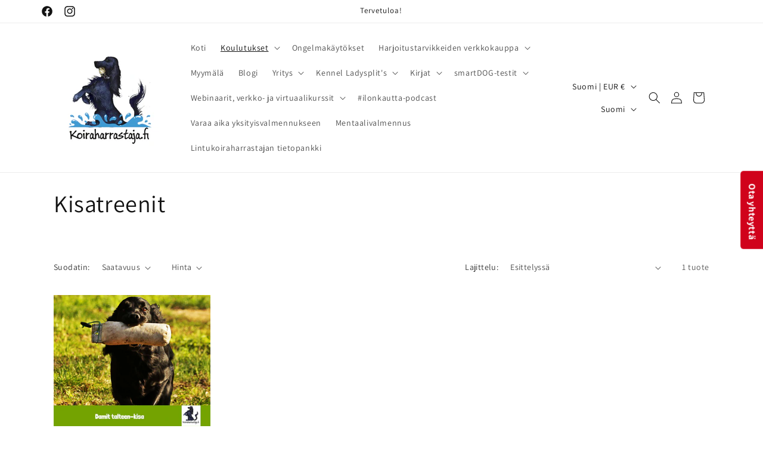

--- FILE ---
content_type: application/x-javascript; charset=utf-8
request_url: https://bundler.nice-team.net/app/shop/status/koiraharrastaja.myshopify.com.js?1768889314
body_size: -184
content:
var bundler_settings_updated='1768651797c';